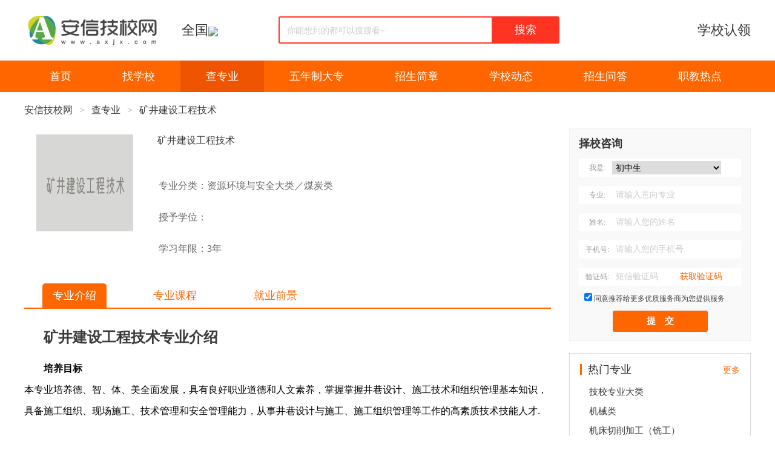

--- FILE ---
content_type: text/html; charset=UTF-8
request_url: https://www.axjx.com/m_kjjsgcjszy0420502
body_size: 5531
content:
<!DOCTYPE html PUBLIC "-//W3C//DTD XHTML 1.0 Transitional//EN" "http://www.w3.org/TR/xhtml1/DTD/xhtml1-transitional.dtd"><html xmlns="http://www.w3.org/1999/xhtml" lang="zh-CN"><head><meta http-equiv="Content-Type" content="text/html; charset=UTF-8" /><meta name="Cache-Control" Content="no-transform" /><meta name="Cache-Control" Content="no-siteapp" /><title>矿井建设工程技术专业介绍</title><meta name="keywords" content="矿井建设工程技术专业介绍" /><meta name="description" content="矿井建设工程技术专业介绍" /><script language="javascript" type="text/javascript" src="//apps.bdimg.com/libs/jquery/2.1.4/jquery.min.js"></script><link rel="stylesheet" type="text/css" href="/css/style.css?t=20220818121.css" /><style>.smallMenu {width:auto;}</style><style>.details .information {margin-left:20px;}.details div {width:650px;}</style></head><!--2026-02-02 18:23:33--><body><div class="header" id="header" style="overflow: unset;"><dl class="fcc"><dt><a href="https://www.axjx.com/" title="安信技校网" target="_self"><img src="/PIC/logo_2.png" width="228" height="60" alt="安信技校网 www.axjx.com" align="absmiddle"></a></dt><dd class="diqu"><a href="/school">全国<img src="//sucimg.itc.cn/sblog/jc510f147a66ce453e286733c02988058" height=30 align="absmiddle"></a><div class="diqu_p_list"></div></dd><dd class="search"><input type="text" name="keywords" value="" placeholder="你能想到的都可以搜搜看~"><a href="javascript:void(0);" class="searchBtn">搜索</a></dd><dd class="tel"><i style="font-size:22px;padding-top:20px;"><a href="/xxrl">学校认领</a></i></dd></dl></div><div class="navicat"><p><a href="/" id="index">首页</a><span><a href="/school" id="school">找学校</a><u><a href="/school_jixiao">技工院校</a><a href="/school_zhongzhuan">中专学校</a><a href="/school_zhongzhi">中职学校</a><a href="/school_zhizhong">职业中学</a><a href="/school_gaozhong">普通/综合高中</a><a href="/school_zjgk1">职教高考</a><a href="/school_zjrt">职普融通</a><a href="/school_dksx">对口升学</a><a href="/school_wnzdz">五年制大专</a><a href="/school_gzdz">高职单招</a><a href="/school_gaozhi">高职大专</a><a href="/school_gzbk">高职本科</a><a href="/school_chengkao">成考</a><a href="/school_zikao">自考</a><a href="/school_jxjy">继续教育</a><a href="/school_qitaxuexiao">其他</a></u></span><a href="/major" id="major" >查专业</a><a href="/wnzdz" id="wnzdz">五年制大专</a><a href="/zsjz" id="zsjz">招生简章</a><a href="/xxdt" id="xxdt">学校动态</a><a href="/zswd" id="zswd">招生问答</a><a href="/zjrd" id="zjrd">职教热点</a></p></div><div class="Box"><div class="crumbs">    <a href="https://www.axjx.com">安信技校网</a>    >    <a href="https://www.axjx.com/major">查专业</a>    >     <a href="https://www.axjx.com/m_kjjsgcjszy0420502">矿井建设工程技术</a></div></div>        <div class="Box">            <div class="BoxL">                        <div class="details fcc">                            <p class="logo"><img src="/yxlimg/kjjsgcjs420502major.webp" alt="矿井建设工程技术" style=""></p>                            <div class="details information">                                <a href="https://www.axjx.com/m_kjjsgcjszy0420502"><h2>矿井建设工程技术</h2></a>                                <table>                                    <tobdy>                                        <tr><td>专业分类：资源环境与安全大类／煤炭类</td></tr>                                        <tr><td>授予学位：</td></tr>                                        <tr><td>学习年限：3年</td></tr>                                    </tobdy>                                </table>                            </div>                        </div>                        <div class="smallMenu fcc">                            <a name="subject_nav_bar" id=""  href="/m_kjjsgcjszy0420502">专业介绍</a>                            <a name="subject_nav_bar" id="zykc"  href="/m_kjjsgcjszy0420502_zykc">专业课程</a>                            <a name="subject_nav_bar" id="jyqj"  href="/m_kjjsgcjszy0420502_jyqj">就业前景</a>                                           </div>                        <div style="text-align:left;">  <div id="somethingMajorDesc" ><a href="https://www.axjx.com/m_kjjsgcjszy0420502"><h2 style="margin-top:30px">矿井建设工程技术专业介绍</h2></a><p><b>培养目标</b><br/>本专业培养德、智、体、美全面发展，具有良好职业道德和人文素养，掌握掌握井巷设计、施工技术和组织管理基本知识，具备施工组织、现场施工、技术管理和安全管理能力，从事井巷设计与施工、施工组织管理等工作的高素质技术技能人才.</p><p><b>主要职业能力</b><br/>1、具备对新知识、新技能的学习能力和创新创业能力；<br/>2、具备识图及绘制采掘工程图的能力；<br/>3、具备分析判断地质构造和解决井巷施工过程中的一般技术问题的能力；<br/>4、具备开采巷道布置方案设计、掘进施工及工艺设计、掘进工作面作业规程的编制能力；<br/>5、具备吃苦耐劳的品质及较好的人际交流与团队合作能力；<br/>6、掌握采掘工作面生产技术、质量标准及安全要求，具备采、掘工作面的施工生产和工程质量验收能力；<br/>7、了解煤矿常用掘进生产设备构件的组成及操作程序.</p><p><b>职业资格证书举例</b><br/>掘进机司机 巷道掘砌工 巷道锚喷工 安全检查员 支架工</p><p><b>衔接中职专业举例</b><br/>矿井建设<p><b>接续本科专业举例</b><br/>土木工程</p></div><div id="relationshipSchool" style="font-size: 16px"><a href="/school_major_420502"><h2 style="margin: 40px 0 20px 0">开设矿井建设工程技术专业的相关学校</h2></a><ul class="school_ul" style="list-style-type: disc;"><li><i></i><a href="/x_sxykxx">陕西医科学校</a></li><li><i></i><a href="/x_bzkyzyzdzyxx">滨州康养职业中等专业学校</a></li><li><i></i><a href="/x_jyxgrzyzdzyxx">巨野县格瑞职业中等专业学校</a></li><li><i></i><a href="/x_hzczxxjszdzyxx">菏泽曹州信息技术中等职业学校</a></li><li><i></i><a href="/x_ylxdzdzyxx">杨凌中等职业学校</a></li><li><i></i><a href="/x_pbkwjjgxx">蒲城县蒲白矿务局技工学校</a></li><li><i></i><a href="/x_ylzyjsxy">杨凌职业技术学院</a></li><li><i></i><a href="/x_sxsbjgyjsxx">陕西省宝鸡工业技术学校(原宝鸡化工技校）</a></li><li><i></i><a href="/x_sxsxyfzgyxx">陕西省咸阳纺织工业学校</a></li><li><i></i><a href="/x_tzjsxx">青田县职业技术学校</a></li><li><i></i><a href="/x_ybjyxdnzxxx">宝鸡育新职业高级中学</a></li><li><i></i><a href="/x_xyzz">益阳湘益职业中等专业学校</a></li><li><i></i><a href="/x_btjtjgxx">宝钛集团技工学校</a></li><li><i></i><a href="/x_hxzjzx">户县职教中心</a></li><li><i></i><a href="/x_ynsqcxljgxxxwfx">云南省汽车修理技工学校宣威分校</a></li><li><i></i><a href="/x_yxjazyjsxx">云锡建安职业技术学校</a></li><li><i></i><a href="/x_ynsdlcxjsxx">云南省大理城乡建设学校</a></li><li><i></i><a href="/x_ynjtzyjsxycgxq">云南交通职业技术学院呈贡校区</a></li><li><i></i><a href="/x_ynasmzxysxx">云南爱尚美造型艺术学校</a></li><li><i></i><a href="/x_yngsxy">云南工商学院</a></li><li><i></i><a href="/m_kjjsgcjszy0420502_city11">北京开设矿井建设工程技术专业的学校有哪些</a></li><li><i></i><a href="/m_kjjsgcjszy0420502_city12">天津开设矿井建设工程技术专业的学校有哪些</a></li><li><i></i><a href="/m_kjjsgcjszy0420502_city13">河北开设矿井建设工程技术专业的学校有哪些</a></li><li><i></i><a href="/m_kjjsgcjszy0420502_city14">山西开设矿井建设工程技术专业的学校有哪些</a></li><li><i></i><a href="/m_kjjsgcjszy0420502_city15">内蒙古开设矿井建设工程技术专业的学校有哪些</a></li><li><i></i><a href="/m_kjjsgcjszy0420502_city21">辽宁开设矿井建设工程技术专业的学校有哪些</a></li><li><i></i><a href="/m_kjjsgcjszy0420502_city22">吉林开设矿井建设工程技术专业的学校有哪些</a></li><li><i></i><a href="/m_kjjsgcjszy0420502_city23">黑龙江开设矿井建设工程技术专业的学校有哪些</a></li><li><i></i><a href="/m_kjjsgcjszy0420502_city31">上海开设矿井建设工程技术专业的学校有哪些</a></li><li><i></i><a href="/m_kjjsgcjszy0420502_city32">江苏开设矿井建设工程技术专业的学校有哪些</a></li><li><i></i><a href="/m_kjjsgcjszy0420502_city33">浙江开设矿井建设工程技术专业的学校有哪些</a></li><li><i></i><a href="/m_kjjsgcjszy0420502_city34">安徽开设矿井建设工程技术专业的学校有哪些</a></li><li><i></i><a href="/m_kjjsgcjszy0420502_city35">福建开设矿井建设工程技术专业的学校有哪些</a></li><li><i></i><a href="/m_kjjsgcjszy0420502_city36">江西开设矿井建设工程技术专业的学校有哪些</a></li><li><i></i><a href="/m_kjjsgcjszy0420502_city37">山东开设矿井建设工程技术专业的学校有哪些</a></li><li><i></i><a href="/m_kjjsgcjszy0420502_city41">河南开设矿井建设工程技术专业的学校有哪些</a></li><li><i></i><a href="/m_kjjsgcjszy0420502_city42">湖北开设矿井建设工程技术专业的学校有哪些</a></li><li><i></i><a href="/m_kjjsgcjszy0420502_city43">湖南开设矿井建设工程技术专业的学校有哪些</a></li><li><i></i><a href="/m_kjjsgcjszy0420502_city44">广东开设矿井建设工程技术专业的学校有哪些</a></li><li><i></i><a href="/m_kjjsgcjszy0420502_city45">广西开设矿井建设工程技术专业的学校有哪些</a></li><li><i></i><a href="/m_kjjsgcjszy0420502_city46">海南开设矿井建设工程技术专业的学校有哪些</a></li><li><i></i><a href="/m_kjjsgcjszy0420502_city50">重庆开设矿井建设工程技术专业的学校有哪些</a></li><li><i></i><a href="/m_kjjsgcjszy0420502_city51">四川开设矿井建设工程技术专业的学校有哪些</a></li><li><i></i><a href="/m_kjjsgcjszy0420502_city52">贵州开设矿井建设工程技术专业的学校有哪些</a></li><li><i></i><a href="/m_kjjsgcjszy0420502_city53">云南开设矿井建设工程技术专业的学校有哪些</a></li><li><i></i><a href="/m_kjjsgcjszy0420502_city54">西藏开设矿井建设工程技术专业的学校有哪些</a></li><li><i></i><a href="/m_kjjsgcjszy0420502_city61">陕西开设矿井建设工程技术专业的学校有哪些</a></li><li><i></i><a href="/m_kjjsgcjszy0420502_city62">甘肃开设矿井建设工程技术专业的学校有哪些</a></li><li><i></i><a href="/m_kjjsgcjszy0420502_city63">青海开设矿井建设工程技术专业的学校有哪些</a></li><li><i></i><a href="/m_kjjsgcjszy0420502_city64">宁夏开设矿井建设工程技术专业的学校有哪些</a></li><li><i></i><a href="/m_kjjsgcjszy0420502_city65">新疆开设矿井建设工程技术专业的学校有哪些</a></li><li><i></i><a href="/m_kjjsgcjszy0420502_city71">台湾开设矿井建设工程技术专业的学校有哪些</a></li><li><i></i><a href="/m_kjjsgcjszy0420502_city81">香港开设矿井建设工程技术专业的学校有哪些</a></li><li><i></i><a href="/m_kjjsgcjszy0420502_city82">澳门开设矿井建设工程技术专业的学校有哪些</a></li></ul></div></div>                                                  </div>            <div class="BoxR">                  <div class="student-form-block"></div>                <div class="xck"><p><span>热门专业</span><i><a href="major">更多</a></i></p><a href="m_jxzydl">技校专业大类</a><a href="m_jxl">机械类</a><a href="m_jcqxjgxg">机床切削加工（铣工）</a><a href="m_jcqxjgmg">机床切削加工（磨工）</a><a href="m_zzcx">铸造成型</a><a href="m_dzcx">锻造成型</a><a href="m_skjgskcg">数控加工（数控车工）</a><a href="m_skjgskxg">数控加工（数控铣工）</a><a href="m_skjgjgzxczg">数控加工（加工中心操作工）</a><a href="m_skjczpywx">数控机床装配与维修</a></div>            </div>        </div><script>$('.searchBtn').click(function () {var url = '/school';var keywords = $('input[name=keywords]').val();if ($.trim(keywords).length>0) {window.location.href = url+'_'+keywords;}});$(document).keydown(function (event) {if (event.keyCode == 13) { $('.searchBtn').triggerHandler('click');}});        let module = "";    if (module.indexOf("city") >= 0 ) {        module = "";    }    $("a[name='subject_nav_bar']").each(function(){        if ($(this).attr("id") == module) {            $(this).attr("class", "h");        }    });$("#major").attr("class", "h");</script><div class="footer" id="footer" ><p><span><a href="/gywm">关于我们</a><a href="/lxhz">联系合作</a><a href="/wzsm">网站申明</a><a href="/fwtk">服务条款</a><a href="/qqts">侵权投诉</a><a href="/fkjc">反馈纠错</a><a href="/bzzx">帮助中心</a><a href="/xxrl?xCode=&xName=">学校认领</a></span><br>Copyright &copy 2020-2026　北京尚凡世纪网络科技有限公司　All Rights Reserved.　　保留所有权利<br><a href="https://beian.miit.gov.cn" target="_blank">京ICP备15005497号-38</a>　<a href="/lxhz" target=_blank>合作&投诉</a><!--客服热线：13803013088--></p><div class="dn" id="f_jg">页面执行用时 -278.406 毫秒, 0 次数据请求.</div></div><script>var iframeW="98%";var iframeH="600";var iframeS="";var iframeL="auto";</script><div id="ifrmobj" class="dn"><script src="/js/iframe.js"></script></div><script src="/js/tongji.js"></script><script src="/js/studentFormBlock.js"></script><script src="/js/diqu_p_list.js"></script></body></html>